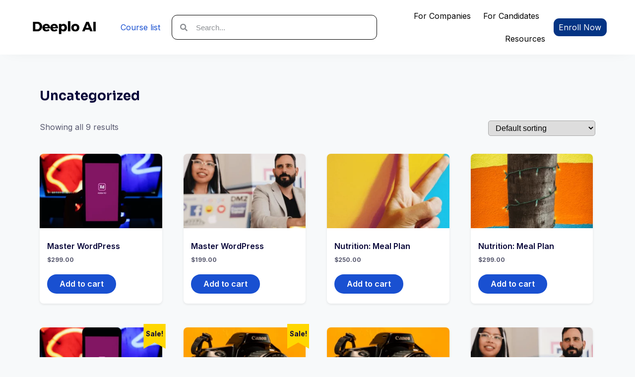

--- FILE ---
content_type: text/html; charset=UTF-8
request_url: https://deeploai.com/product-category/uncategorized/
body_size: 16809
content:
<!DOCTYPE html>
<html lang="en-US">
<head>
	<meta charset="UTF-8">
	<meta name="viewport" content="width=device-width, initial-scale=1.0, viewport-fit=cover" />		<link rel="dns-prefetch" href="//cdn.hu-manity.co" />
		<!-- Cookie Compliance -->
		<script type="text/javascript">var huOptions = {"appID":"deeploaicom-4e70022","currentLanguage":"en","blocking":false,"globalCookie":false,"isAdmin":false,"privacyConsent":true,"forms":[]};</script>
		<script type="text/javascript" src="https://cdn.hu-manity.co/hu-banner.min.js"></script><title>Uncategorized &#8211; Deeplo AI</title>
<meta name='robots' content='max-image-preview:large' />
<link rel='dns-prefetch' href='//js-eu1.hs-scripts.com' />
<link rel='dns-prefetch' href='//fonts.googleapis.com' />
<link rel="alternate" type="application/rss+xml" title="Deeplo AI &raquo; Feed" href="https://deeploai.com/feed/" />
<link rel="alternate" type="application/rss+xml" title="Deeplo AI &raquo; Comments Feed" href="https://deeploai.com/comments/feed/" />
<link rel="alternate" type="application/rss+xml" title="Deeplo AI &raquo; Uncategorized Category Feed" href="https://deeploai.com/product-category/uncategorized/feed/" />
<style id='wp-img-auto-sizes-contain-inline-css' type='text/css'>
img:is([sizes=auto i],[sizes^="auto," i]){contain-intrinsic-size:3000px 1500px}
/*# sourceURL=wp-img-auto-sizes-contain-inline-css */
</style>
<style id='wp-emoji-styles-inline-css' type='text/css'>

	img.wp-smiley, img.emoji {
		display: inline !important;
		border: none !important;
		box-shadow: none !important;
		height: 1em !important;
		width: 1em !important;
		margin: 0 0.07em !important;
		vertical-align: -0.1em !important;
		background: none !important;
		padding: 0 !important;
	}
/*# sourceURL=wp-emoji-styles-inline-css */
</style>
<link rel='stylesheet' id='wp-block-library-css' href='https://deeploai.com/wp-includes/css/dist/block-library/style.min.css?ver=6.9' type='text/css' media="print" onload="this.media='all'" />

<style id='classic-theme-styles-inline-css' type='text/css'>
/*! This file is auto-generated */
.wp-block-button__link{color:#fff;background-color:#32373c;border-radius:9999px;box-shadow:none;text-decoration:none;padding:calc(.667em + 2px) calc(1.333em + 2px);font-size:1.125em}.wp-block-file__button{background:#32373c;color:#fff;text-decoration:none}
/*# sourceURL=/wp-includes/css/classic-themes.min.css */
</style>
<link rel='stylesheet' id='tutor-prism-css-css' href='https://deeploai.com/wp-content/plugins/tutor-pro/assets/lib/codesample/prism.css?ver=2.4.0' type='text/css' media='all' />
<link rel='stylesheet' id='tutor-pro-front-css' href='https://deeploai.com/wp-content/plugins/tutor-pro/assets/css/front.css?ver=2.4.0' type='text/css' media='all' />
<link rel='stylesheet' id='tutor-icon-css' href='https://deeploai.com/wp-content/plugins/tutor/assets/css/tutor-icon.min.css?ver=2.4.0' type='text/css' media="print" onload="this.media='all'" />
<link rel='stylesheet' id='tutor-css' href='https://deeploai.com/wp-content/plugins/tutor/assets/css/tutor.min.css?ver=2.4.0' type='text/css' media='all' />
<style id='tutor-inline-css' type='text/css'>

		.tutor-google-meet-meeting.tutor-active .tutor-icon-angle-right {
			display: inline-block;
			transform: rotate(90deg);
		}
		.tutor-google-meet-meeting .tutor-icon-angle-right {
			color: #3e64de;
			font-size: 16px;
		}
/*# sourceURL=tutor-inline-css */
</style>
<link rel='stylesheet' id='tutor-frontend-css' href='https://deeploai.com/wp-content/plugins/tutor/assets/css/tutor-front.min.css?ver=2.4.0' type='text/css' media='all' />
<style id='tutor-frontend-inline-css' type='text/css'>
.mce-notification.mce-notification-error{display: none !important;}
:root{--tutor-color-primary:#503e91;--tutor-color-primary-rgb:80, 62, 145;--tutor-color-primary-hover:#d7ccff;--tutor-color-primary-hover-rgb:215, 204, 255;--tutor-body-color:#212327;--tutor-body-color-rgb:33, 35, 39;--tutor-border-color:#cdcfd5;--tutor-border-color-rgb:205, 207, 213;--tutor-color-gray:#e3e5eb;--tutor-color-gray-rgb:227, 229, 235;}
/*# sourceURL=tutor-frontend-inline-css */
</style>
<link rel='stylesheet' id='tutor-pn-registrar-css-css' href='https://deeploai.com/wp-content/plugins/tutor-pro/addons/tutor-notifications/assets/css/permission.css?ver=2.4.0' type='text/css' media='all' />
<link rel='stylesheet' id='woocommerce-layout-css' href='https://deeploai.com/wp-content/plugins/woocommerce/assets/css/woocommerce-layout.css?ver=8.2.4' type='text/css' media="print" onload="this.media='all'" />
<link rel='stylesheet' id='woocommerce-smallscreen-css' href='https://deeploai.com/wp-content/plugins/woocommerce/assets/css/woocommerce-smallscreen.css?ver=8.2.4' type='text/css' media='only screen and (max-width: 768px)' />
<link rel='stylesheet' id='woocommerce-general-css' href='https://deeploai.com/wp-content/plugins/woocommerce/assets/css/woocommerce.css?ver=8.2.4' type='text/css' media="print" onload="this.media='all'" />
<style id='woocommerce-inline-inline-css' type='text/css'>
.woocommerce form .form-row .required { visibility: visible; }
/*# sourceURL=woocommerce-inline-inline-css */
</style>
<link rel='stylesheet' id='main-css' href='https://deeploai.com/wp-content/themes/tutorstarter/assets/dist/css/style.min.css?ver=1.1.10.1699371175' type='text/css' media='all' />
<style id='main-inline-css' type='text/css'>

			:root {
				--default-color: #ffffff;
				--body-font: Inter;
				--heading-font: Sora;
				--link-color: #1950D1;
				--body-bg-color: #ffffff;
				--cart-color: #515151;
				--cart-color-trans: #ffffff;
				--cta-text-color: #ffffff;
				--cta-text-color-trans: #ffffff;
				--body-text-color: #57586E;
				--cta-font-weight: 400;
				--cta-font-transform: none;
				--cta-font-lineheight: 1.2em;
				--cta-font-lineheight-tablet: 1.2em;
				--cta-font-lineheight-mobile: 1.2em;
				--menu-link-color: #57586E;
				--menu-link-color-trans: #ffffff;
				--body-font-weight: 400;
				--h1-font-weight: 700;
				--h2-font-weight: 700;
				--h3-font-weight: 700;
				--h4-font-weight: 700;
				--h5-font-weight: 700;
				--h6-font-weight: 700;
				--h1-text-transform: none;
				--h2-text-transform: none;
				--h3-text-transform: none;
				--h4-text-transform: none;
				--h5-text-transform: none;
				--h6-text-transform: none;
				--primary-menu-bg-color: #ffffff;
				--sticky-menu-bg-color: rgba(4, 42, 132, 0.7);
				--cta-background-color: #503e91;
				--cta-background-color-trans: rgba(25, 80, 209, 1);
				--cta-border-color: #503e91;
				--cta-border-color-trans: #1950D1;
				--cta-border-width: 1px;
				--cta-border-radius: 37px;
				--cta-font-size: 16px;
				--header-font-weight: 400;
				--header-font-transform: none;
				--header-font-lineheight: 1.2em;
				--header-font-lineheight-tablet: 1.2em;
				--header-font-lineheight-mobile: 1.2em;
				--body-text-transform: none;
				--body-font-size: 16px;
				--h1-font-size: 68px;
				--h1-font-size-tablet: 48px;
				--h1-font-size-mobile: 48px;
				--h2-font-size: 48px;
				--h2-font-size-tablet: 32px;
				--h2-font-size-mobile: 32px;
				--h3-font-size: 36px;
				--h3-font-size-tablet: 28px;
				--h3-font-size-mobile: 28px;
				--h4-font-size: 26px;
				--h4-font-size-tablet: 24px;
				--h4-font-size-mobile: 24px;
				--h5-font-size: 20px;
				--h5-font-size-tablet: 18px;
				--h5-font-size-mobile: 18px;
				--h6-font-size: 18px;
				--h6-font-size-tablet: 17px;
				--h6-font-size-mobile: 17px;
				--active-menu-color: #175cff;
				--active-menu-color-trans: #ffffff;
				--cta-font-size-tablet: 13px;
				--cta-font-size-mobile: 13px;
				--header-font-size: 16px;
				--body-font-size-mobile: 13px;
				--body-font-size-tablet: 13px;
				--footer-bottom-bg-color: #1E1E2C;
				--footer-widget-bg-color: #1E1E2C;
				--header-font-size-tablet: 13px;
				--header-font-size-mobile: 13px;
				--footer-bottom-text-color: #ffffff;
				--widget-title-font-weight: 700;
				--widget-title-text-transform: none;
				--footer-widget-text-color: #ffffff;
				--body-font-lineheight: 1.7em;
				--h1-font-lineheight: 2.5em;
				--h1-font-lineheight-tablet: 2.5em;
				--h1-font-lineheight-mobile: 2.5em;
				--h2-font-lineheight: 2em;
				--h2-font-lineheight-tablet: 2em;
				--h2-font-lineheight-mobile: 2em;
				--h3-font-lineheight: 1.8em;
				--h3-font-lineheight-tablet: 1.8em;
				--h3-font-lineheight-mobile: 1.8em;
				--h4-font-lineheight: 1.7em;
				--h4-font-lineheight-tablet: 1.7em;
				--h4-font-lineheight-mobile: 1.7em;
				--h5-font-lineheight: 1.6em;
				--h5-font-lineheight-tablet: 1.6em;
				--h5-font-lineheight-mobile: 1.6em;
				--h6-font-lineheight: 1.5em;
				--h6-font-lineheight-tablet: 1.5em;
				--h6-font-lineheight-mobile: 1.5em;
				--body-font-lineheight-tablet: 1.5em;
				--body-font-lineheight-mobile: 1.5em;
				--widget-title-font-size: 18px;
				--widget-title-font-size-tablet: 16px;
				--widget-title-font-size-mobile: 16px;
				--widget-title-line-height: 1.78em;
				--widget-title-line-height-tablet: 1.78em;
				--widget-title-line-height-mobile: 1.78em;
				--widget-text-font-weight: 400;
				--widget-text-transform: none;
				--widget-text-font-size: 16px;
				--widget-text-font-size-tablet: 16px;
				--widget-text-font-size-mobile: 16px;
				--widget-text-line-height: 1.78em;
				--widget-text-line-height-tablet: 1.78em;
				--widget-text-line-height-mobile: 1.78em;
			}
        
/*# sourceURL=main-inline-css */
</style>
<link rel='stylesheet' id='chld_thm_cfg_child-css' href='https://deeploai.com/wp-content/themes/tutorstarter-child/style.css?ver=6.9' type='text/css' media='all' />
<link rel='stylesheet' id='gfonts-css' href='https://fonts.googleapis.com/css2?family=Inter%3Awght%40100%3B300%3B400%3B500%3B700%3B900&#038;display=swap&#038;ver=1.1.10.1699371175' type='text/css' media="print" onload="this.media='all'" />
<link rel='stylesheet' id='gfonts-heading-css' href='https://fonts.googleapis.com/css2?family=Sora%3Awght%40100%3B300%3B400%3B500%3B700%3B900&#038;display=swap&#038;ver=1.1.10.1699371175' type='text/css' media="print" onload="this.media='all'" />
<link rel='stylesheet' id='elementor-icons-css' href='https://deeploai.com/wp-content/plugins/elementor/assets/lib/eicons/css/elementor-icons.min.css?ver=5.25.0' type='text/css' media='all' />
<link rel='stylesheet' id='elementor-frontend-css' href='https://deeploai.com/wp-content/plugins/elementor/assets/css/frontend-lite.min.css?ver=3.18.0' type='text/css' media='all' />
<style id='elementor-frontend-inline-css' type='text/css'>
.elementor-kit-6{--e-global-color-primary:#090761;--e-global-color-secondary:#949DA6;--e-global-color-success:#DEF2D7;--e-global-color-info:#CDE9F6;--e-global-color-warning:#F7F3D7;--e-global-color-danger:#ECC8C5;--e-global-color-light:#F7F9FB;--e-global-color-dark:#2F2D51;--e-global-color-white:#ffffff;--e-global-color-black:#161C2D;--e-global-color-text:#737491;--e-global-color-textmuted:#8C98A4;--e-global-color-gray100:#F7F9FB;--e-global-color-gray200:#E7E7EC;--e-global-color-gray300:#D9E2EF;--e-global-color-gray400:#C6D3E6;--e-global-color-gray500:#C8C8D6;--e-global-color-gray600:#8C98A4;--e-global-color-gray700:#949DA6;--e-global-color-gray800:#77838F;--e-global-color-gray900:#2F2D51;--e-global-color-primary-desat:#6C8AEC;--e-global-color-blue:#196ECD;--e-global-color-purple:#B8B2FD;--e-global-color-orange:#FFC78B;--e-global-color-teal:#4A8F9F;--e-global-color-ice:#9CF6DB;--e-global-color-cyan:#9EF3F6;--e-global-color-helio:#B253F6;--e-global-color-white-ice:#F0FDF8;--e-global-color-tropaz:#2D4F93;--e-global-color-roman:#E0685C;--e-global-color-tangerine:#FF9574;--e-global-color-gigas:#4E35A3;--e-global-color-lavender:#ffebf1;--e-global-color-sienna:#E7643E;--e-global-color-coral:#FE805D;--e-global-color-catskill:#F9FBFC;--e-global-color-bossanova:#452B4F;--e-global-color-denim:#146ECF;--e-global-color-turbo:#FEB800;--e-global-color-bright-sun:#FFD438;--e-global-color-shark:#282A2E;--e-global-color-dodger:#377DFF;--e-global-color-cloud-burst:#21325B;--e-global-color-porsche:#F0B26B;--e-global-color-biscay:#183F63;--e-global-color-mongoose:#BDA588;--e-global-color-ebony:#252837;--e-global-color-alizarin:#EB1C24;--e-global-color-astronaut:#232374;--e-global-color-chestnut:#CF574B;--e-global-color-rhino:#263053;--e-global-color-portgore:#212041;--e-global-typography-primary-font-family:"Roboto";--e-global-typography-primary-font-weight:600;--e-global-typography-secondary-font-family:"Roboto Slab";--e-global-typography-secondary-font-weight:400;--e-global-typography-text-font-family:"Roboto";--e-global-typography-text-font-weight:400;--e-global-typography-accent-font-family:"Roboto";--e-global-typography-accent-font-weight:500;}.elementor-section.elementor-section-boxed > .elementor-container{max-width:1140px;}.e-con{--container-max-width:1140px;}.elementor-widget:not(:last-child){margin-block-end:20px;}.elementor-element{--widgets-spacing:20px 20px;}{}h1.entry-title{display:var(--page-title-display);}.elementor-kit-6 e-page-transition{background-color:#FFBC7D;}@media(max-width:1024px){.elementor-section.elementor-section-boxed > .elementor-container{max-width:1024px;}.e-con{--container-max-width:1024px;}}@media(max-width:767px){.elementor-section.elementor-section-boxed > .elementor-container{max-width:767px;}.e-con{--container-max-width:767px;}}
.elementor-8052 .elementor-element.elementor-element-3ba491fa{box-shadow:0px 5px 30px -17px rgba(0,0,0,0.1);z-index:10;}.elementor-8052 .elementor-element.elementor-element-47307f82 > .elementor-element-populated{padding:0px 0px 0px 0px;}.elementor-8052 .elementor-element.elementor-element-1985a3b7 > .elementor-container{max-width:1200px;}.elementor-8052 .elementor-element.elementor-element-1985a3b7:not(.elementor-motion-effects-element-type-background), .elementor-8052 .elementor-element.elementor-element-1985a3b7 > .elementor-motion-effects-container > .elementor-motion-effects-layer{background-color:#ffffff;}.elementor-8052 .elementor-element.elementor-element-1985a3b7{transition:background 0.3s, border 0.3s, border-radius 0.3s, box-shadow 0.3s;margin-top:0px;margin-bottom:0px;padding:9px 0px 9px 0px;z-index:1;}.elementor-8052 .elementor-element.elementor-element-1985a3b7 > .elementor-background-overlay{transition:background 0.3s, border-radius 0.3s, opacity 0.3s;}.elementor-bc-flex-widget .elementor-8052 .elementor-element.elementor-element-40f7cf30.elementor-column .elementor-widget-wrap{align-items:center;}.elementor-8052 .elementor-element.elementor-element-40f7cf30.elementor-column.elementor-element[data-element_type="column"] > .elementor-widget-wrap.elementor-element-populated{align-content:center;align-items:center;}.elementor-8052 .elementor-element.elementor-element-40f7cf30 > .elementor-element-populated{padding:0px 0px 0px 0px;}.elementor-8052 .elementor-element.elementor-element-565c0968{text-align:center;}.elementor-8052 .elementor-element.elementor-element-565c0968 img{width:71%;max-width:100%;}.elementor-bc-flex-widget .elementor-8052 .elementor-element.elementor-element-822e15d.elementor-column .elementor-widget-wrap{align-items:center;}.elementor-8052 .elementor-element.elementor-element-822e15d.elementor-column.elementor-element[data-element_type="column"] > .elementor-widget-wrap.elementor-element-populated{align-content:center;align-items:center;}.elementor-8052 .elementor-element.elementor-element-822e15d > .elementor-element-populated{padding:0px 0px 0px 0px;}.elementor-8052 .elementor-element.elementor-element-6f3fdfa .elementor-menu-toggle{margin:0 auto;}.elementor-bc-flex-widget .elementor-8052 .elementor-element.elementor-element-f4d7184.elementor-column .elementor-widget-wrap{align-items:center;}.elementor-8052 .elementor-element.elementor-element-f4d7184.elementor-column.elementor-element[data-element_type="column"] > .elementor-widget-wrap.elementor-element-populated{align-content:center;align-items:center;}.elementor-8052 .elementor-element.elementor-element-f4d7184 > .elementor-element-populated{padding:0px 0px 0px 0px;}.elementor-8052 .elementor-element.elementor-element-be8de5d .elementor-search-form__container{min-height:50px;}.elementor-8052 .elementor-element.elementor-element-be8de5d .elementor-search-form__submit{min-width:50px;}body:not(.rtl) .elementor-8052 .elementor-element.elementor-element-be8de5d .elementor-search-form__icon{padding-left:calc(50px / 3);}body.rtl .elementor-8052 .elementor-element.elementor-element-be8de5d .elementor-search-form__icon{padding-right:calc(50px / 3);}.elementor-8052 .elementor-element.elementor-element-be8de5d .elementor-search-form__input, .elementor-8052 .elementor-element.elementor-element-be8de5d.elementor-search-form--button-type-text .elementor-search-form__submit{padding-left:calc(50px / 3);padding-right:calc(50px / 3);}.elementor-8052 .elementor-element.elementor-element-be8de5d:not(.elementor-search-form--skin-full_screen) .elementor-search-form__container{background-color:#FFFFFF;border-color:#000000;border-width:1px 1px 1px 1px;border-radius:11px;}.elementor-8052 .elementor-element.elementor-element-be8de5d.elementor-search-form--skin-full_screen input[type="search"].elementor-search-form__input{background-color:#FFFFFF;border-color:#000000;border-width:1px 1px 1px 1px;border-radius:11px;}.elementor-8052 .elementor-element.elementor-element-be8de5d:not(.elementor-search-form--skin-full_screen) .elementor-search-form--focus .elementor-search-form__container{border-color:#080707;}.elementor-8052 .elementor-element.elementor-element-be8de5d.elementor-search-form--skin-full_screen input[type="search"].elementor-search-form__input:focus{border-color:#080707;}.elementor-bc-flex-widget .elementor-8052 .elementor-element.elementor-element-3a10f8e9.elementor-column .elementor-widget-wrap{align-items:center;}.elementor-8052 .elementor-element.elementor-element-3a10f8e9.elementor-column.elementor-element[data-element_type="column"] > .elementor-widget-wrap.elementor-element-populated{align-content:center;align-items:center;}.elementor-8052 .elementor-element.elementor-element-3a10f8e9 > .elementor-element-populated{padding:0px 0px 0px 0px;}.elementor-8052 .elementor-element.elementor-element-43293d74 .elementor-menu-toggle{margin-left:auto;background-color:#ffffff;}.elementor-8052 .elementor-element.elementor-element-43293d74 .elementor-nav-menu .elementor-item{font-family:"Inter", Sans-serif;font-size:16px;font-weight:400;text-transform:capitalize;}.elementor-8052 .elementor-element.elementor-element-43293d74 .elementor-nav-menu--main .elementor-item{color:#000000;fill:#000000;padding-left:0px;padding-right:0px;}.elementor-8052 .elementor-element.elementor-element-43293d74 .elementor-nav-menu--main .elementor-item:hover,
					.elementor-8052 .elementor-element.elementor-element-43293d74 .elementor-nav-menu--main .elementor-item.elementor-item-active,
					.elementor-8052 .elementor-element.elementor-element-43293d74 .elementor-nav-menu--main .elementor-item.highlighted,
					.elementor-8052 .elementor-element.elementor-element-43293d74 .elementor-nav-menu--main .elementor-item:focus{color:#3343B7;fill:#3343B7;}.elementor-8052 .elementor-element.elementor-element-43293d74 .e--pointer-framed .elementor-item:before{border-width:0px;}.elementor-8052 .elementor-element.elementor-element-43293d74 .e--pointer-framed.e--animation-draw .elementor-item:before{border-width:0 0 0px 0px;}.elementor-8052 .elementor-element.elementor-element-43293d74 .e--pointer-framed.e--animation-draw .elementor-item:after{border-width:0px 0px 0 0;}.elementor-8052 .elementor-element.elementor-element-43293d74 .e--pointer-framed.e--animation-corners .elementor-item:before{border-width:0px 0 0 0px;}.elementor-8052 .elementor-element.elementor-element-43293d74 .e--pointer-framed.e--animation-corners .elementor-item:after{border-width:0 0px 0px 0;}.elementor-8052 .elementor-element.elementor-element-43293d74 .e--pointer-underline .elementor-item:after,
					 .elementor-8052 .elementor-element.elementor-element-43293d74 .e--pointer-overline .elementor-item:before,
					 .elementor-8052 .elementor-element.elementor-element-43293d74 .e--pointer-double-line .elementor-item:before,
					 .elementor-8052 .elementor-element.elementor-element-43293d74 .e--pointer-double-line .elementor-item:after{height:0px;}.elementor-8052 .elementor-element.elementor-element-43293d74{--e-nav-menu-horizontal-menu-item-margin:calc( 25px / 2 );}.elementor-8052 .elementor-element.elementor-element-43293d74 .elementor-nav-menu--main:not(.elementor-nav-menu--layout-horizontal) .elementor-nav-menu > li:not(:last-child){margin-bottom:25px;}.elementor-8052 .elementor-element.elementor-element-43293d74 .elementor-nav-menu--dropdown a, .elementor-8052 .elementor-element.elementor-element-43293d74 .elementor-menu-toggle{color:#16163f;}.elementor-8052 .elementor-element.elementor-element-43293d74 .elementor-nav-menu--dropdown a:hover,
					.elementor-8052 .elementor-element.elementor-element-43293d74 .elementor-nav-menu--dropdown a.elementor-item-active,
					.elementor-8052 .elementor-element.elementor-element-43293d74 .elementor-nav-menu--dropdown a.highlighted,
					.elementor-8052 .elementor-element.elementor-element-43293d74 .elementor-menu-toggle:hover{color:#3343B7;}.elementor-8052 .elementor-element.elementor-element-43293d74 .elementor-nav-menu--dropdown a:hover,
					.elementor-8052 .elementor-element.elementor-element-43293d74 .elementor-nav-menu--dropdown a.elementor-item-active,
					.elementor-8052 .elementor-element.elementor-element-43293d74 .elementor-nav-menu--dropdown a.highlighted{background-color:rgba(0,0,0,0);}.elementor-8052 .elementor-element.elementor-element-43293d74 .elementor-nav-menu--dropdown a.elementor-item-active{color:#3343B7;background-color:rgba(0,0,0,0);}.elementor-8052 .elementor-element.elementor-element-43293d74 .elementor-nav-menu--dropdown .elementor-item, .elementor-8052 .elementor-element.elementor-element-43293d74 .elementor-nav-menu--dropdown  .elementor-sub-item{font-family:"Inter", Sans-serif;font-size:16px;font-weight:500;}.elementor-8052 .elementor-element.elementor-element-43293d74 .elementor-nav-menu--main .elementor-nav-menu--dropdown, .elementor-8052 .elementor-element.elementor-element-43293d74 .elementor-nav-menu__container.elementor-nav-menu--dropdown{box-shadow:0px 15px 20px 0px rgba(0,0,0,0.1);}.elementor-8052 .elementor-element.elementor-element-43293d74 .elementor-nav-menu--dropdown a{padding-left:25px;padding-right:25px;padding-top:5px;padding-bottom:5px;}.elementor-8052 .elementor-element.elementor-element-43293d74 .elementor-nav-menu--main > .elementor-nav-menu > li > .elementor-nav-menu--dropdown, .elementor-8052 .elementor-element.elementor-element-43293d74 .elementor-nav-menu__container.elementor-nav-menu--dropdown{margin-top:3px !important;}.elementor-8052 .elementor-element.elementor-element-43293d74 div.elementor-menu-toggle{color:#16163f;}.elementor-8052 .elementor-element.elementor-element-43293d74 div.elementor-menu-toggle svg{fill:#16163f;}.elementor-bc-flex-widget .elementor-8052 .elementor-element.elementor-element-4a4f1030.elementor-column .elementor-widget-wrap{align-items:center;}.elementor-8052 .elementor-element.elementor-element-4a4f1030.elementor-column.elementor-element[data-element_type="column"] > .elementor-widget-wrap.elementor-element-populated{align-content:center;align-items:center;}.elementor-8052 .elementor-element.elementor-element-4a4f1030 > .elementor-element-populated{padding:0px 0px 0px 0px;}.elementor-8052 .elementor-element.elementor-element-1c0cdf8a .elementor-button .elementor-align-icon-right{margin-left:1px;}.elementor-8052 .elementor-element.elementor-element-1c0cdf8a .elementor-button .elementor-align-icon-left{margin-right:1px;}.elementor-8052 .elementor-element.elementor-element-1c0cdf8a .elementor-button{font-family:"Inter", Sans-serif;font-size:16px;font-weight:400;text-transform:capitalize;fill:#FFFFFF;color:#FFFFFF;background-color:#043484;border-radius:11px 11px 11px 11px;padding:10px 10px 10px 10px;}.elementor-8052 .elementor-element.elementor-element-1c0cdf8a .elementor-button:hover, .elementor-8052 .elementor-element.elementor-element-1c0cdf8a .elementor-button:focus{color:#FFFFFF;background-color:#16163f;}.elementor-8052 .elementor-element.elementor-element-1c0cdf8a .elementor-button:hover svg, .elementor-8052 .elementor-element.elementor-element-1c0cdf8a .elementor-button:focus svg{fill:#FFFFFF;}@media(max-width:1024px){.elementor-8052 .elementor-element.elementor-element-1985a3b7{padding:20px 15px 20px 15px;}.elementor-8052 .elementor-element.elementor-element-40f7cf30 > .elementor-element-populated{padding:0px 0px 0px 0px;}.elementor-8052 .elementor-element.elementor-element-822e15d > .elementor-element-populated{padding:0px 0px 0px 0px;}.elementor-8052 .elementor-element.elementor-element-f4d7184 > .elementor-element-populated{padding:0px 0px 0px 0px;}.elementor-8052 .elementor-element.elementor-element-3a10f8e9 > .elementor-element-populated{padding:0px 0px 0px 0px;}.elementor-8052 .elementor-element.elementor-element-43293d74 .elementor-nav-menu--main > .elementor-nav-menu > li > .elementor-nav-menu--dropdown, .elementor-8052 .elementor-element.elementor-element-43293d74 .elementor-nav-menu__container.elementor-nav-menu--dropdown{margin-top:20px !important;}.elementor-8052 .elementor-element.elementor-element-4a4f1030 > .elementor-element-populated{padding:0px 0px 0px 0px;}}@media(max-width:767px){.elementor-8052 .elementor-element.elementor-element-47307f82 > .elementor-element-populated{padding:0px 0px 0px 0px;}.elementor-8052 .elementor-element.elementor-element-40f7cf30{width:50%;}.elementor-8052 .elementor-element.elementor-element-822e15d{width:50%;}.elementor-8052 .elementor-element.elementor-element-f4d7184{width:50%;}.elementor-8052 .elementor-element.elementor-element-3a10f8e9{width:50%;}.elementor-8052 .elementor-element.elementor-element-43293d74 .elementor-nav-menu--dropdown .elementor-item, .elementor-8052 .elementor-element.elementor-element-43293d74 .elementor-nav-menu--dropdown  .elementor-sub-item{font-size:16px;}.elementor-8052 .elementor-element.elementor-element-43293d74 .elementor-nav-menu--dropdown a{padding-top:24px;padding-bottom:24px;}.elementor-8052 .elementor-element.elementor-element-43293d74 .elementor-nav-menu--main > .elementor-nav-menu > li > .elementor-nav-menu--dropdown, .elementor-8052 .elementor-element.elementor-element-43293d74 .elementor-nav-menu__container.elementor-nav-menu--dropdown{margin-top:20px !important;}.elementor-8052 .elementor-element.elementor-element-4a4f1030{width:55%;}.elementor-8052 .elementor-element.elementor-element-1c0cdf8a .elementor-button{font-size:13px;padding:15px 20px 15px 20px;}}@media(min-width:768px){.elementor-8052 .elementor-element.elementor-element-40f7cf30{width:15.218%;}.elementor-8052 .elementor-element.elementor-element-822e15d{width:10.244%;}.elementor-8052 .elementor-element.elementor-element-f4d7184{width:34.536%;}.elementor-8052 .elementor-element.elementor-element-3a10f8e9{width:28.27%;}.elementor-8052 .elementor-element.elementor-element-4a4f1030{width:11.697%;}}@media(max-width:1024px) and (min-width:768px){.elementor-8052 .elementor-element.elementor-element-40f7cf30{width:50%;}.elementor-8052 .elementor-element.elementor-element-822e15d{width:50%;}.elementor-8052 .elementor-element.elementor-element-f4d7184{width:50%;}.elementor-8052 .elementor-element.elementor-element-3a10f8e9{width:15%;}.elementor-8052 .elementor-element.elementor-element-4a4f1030{width:35%;}}
/*# sourceURL=elementor-frontend-inline-css */
</style>
<link rel='stylesheet' id='swiper-css' href='https://deeploai.com/wp-content/plugins/elementor/assets/lib/swiper/css/swiper.min.css?ver=5.3.6' type='text/css' media='all' />
<link rel='stylesheet' id='elementor-pro-css' href='https://deeploai.com/wp-content/plugins/elementor-pro/assets/css/frontend-lite.min.css?ver=3.17.1' type='text/css' media='all' />
<link rel='stylesheet' id='font-awesome-5-all-css' href='https://deeploai.com/wp-content/plugins/elementor/assets/lib/font-awesome/css/all.min.css?ver=3.18.0' type='text/css' media='all' />
<link rel='stylesheet' id='font-awesome-4-shim-css' href='https://deeploai.com/wp-content/plugins/elementor/assets/lib/font-awesome/css/v4-shims.min.css?ver=3.18.0' type='text/css' media='all' />
<link rel='stylesheet' id='slick-css-css' href='https://deeploai.com/wp-content/plugins/tutor-lms-elementor-addons/assets/css/slick.min.css?ver=2.1.3' type='text/css' media='all' />
<link rel='stylesheet' id='slick-theme-css-css' href='https://deeploai.com/wp-content/plugins/tutor-lms-elementor-addons/assets/css/slick-theme.css?ver=2.1.3' type='text/css' media='all' />
<link rel='stylesheet' id='tutor-elementor-css-css' href='https://deeploai.com/wp-content/plugins/tutor-lms-elementor-addons/assets/css/tutor-elementor.min.css?ver=2.1.3' type='text/css' media='all' />
<link rel='stylesheet' id='google-fonts-1-css' href='https://fonts.googleapis.com/css?family=Roboto%3A100%2C100italic%2C200%2C200italic%2C300%2C300italic%2C400%2C400italic%2C500%2C500italic%2C600%2C600italic%2C700%2C700italic%2C800%2C800italic%2C900%2C900italic%7CRoboto+Slab%3A100%2C100italic%2C200%2C200italic%2C300%2C300italic%2C400%2C400italic%2C500%2C500italic%2C600%2C600italic%2C700%2C700italic%2C800%2C800italic%2C900%2C900italic%7CInter%3A100%2C100italic%2C200%2C200italic%2C300%2C300italic%2C400%2C400italic%2C500%2C500italic%2C600%2C600italic%2C700%2C700italic%2C800%2C800italic%2C900%2C900italic&#038;display=auto&#038;ver=6.9' type='text/css' media='all' />
<link rel='stylesheet' id='elementor-icons-shared-0-css' href='https://deeploai.com/wp-content/plugins/elementor/assets/lib/font-awesome/css/fontawesome.min.css?ver=5.15.3' type='text/css' media='all' />
<link rel='stylesheet' id='elementor-icons-fa-solid-css' href='https://deeploai.com/wp-content/plugins/elementor/assets/lib/font-awesome/css/solid.min.css?ver=5.15.3' type='text/css' media='all' />
<link rel="preconnect" href="https://fonts.gstatic.com/" crossorigin><script type="text/javascript" src="https://deeploai.com/wp-includes/js/jquery/jquery.min.js?ver=3.7.1" id="jquery-core-js"></script>
<script type="text/javascript" src="https://deeploai.com/wp-includes/js/jquery/jquery-migrate.min.js?ver=3.4.1" id="jquery-migrate-js"></script>
<script type="text/javascript" src="https://deeploai.com/wp-content/plugins/elementor/assets/lib/font-awesome/js/v4-shims.min.js?ver=3.18.0" id="font-awesome-4-shim-js"></script>
<script type="text/javascript" src="https://deeploai.com/wp-content/plugins/tutor-lms-elementor-addons/assets/js/slick.min.js?ver=2.1.3" id="etlms-slick-library-js"></script>
<script type="text/javascript" id="tutor-elementor-js-js-extra">
/* <![CDATA[ */
var tutorElementorData = {"is_sidebar_sticky":""};
//# sourceURL=tutor-elementor-js-js-extra
/* ]]> */
</script>
<script type="text/javascript" id="tutor-elementor-js-js-before">
/* <![CDATA[ */
const etlmsUtility = {"is_editor_mode":false}
//# sourceURL=tutor-elementor-js-js-before
/* ]]> */
</script>
<script type="text/javascript" src="https://deeploai.com/wp-content/plugins/tutor-lms-elementor-addons/assets/js/tutor-elementor.js?ver=2.1.3" id="tutor-elementor-js-js"></script>
<script type="text/javascript" id="wpstg-global-js-extra">
/* <![CDATA[ */
var wpstg = {"nonce":"35f143c520"};
//# sourceURL=wpstg-global-js-extra
/* ]]> */
</script>
<script type="text/javascript" src="https://deeploai.com/wp-content/plugins/wp-staging/assets/js/dist/wpstg-blank-loader.js?ver=6.9" id="wpstg-global-js"></script>
<link rel="https://api.w.org/" href="https://deeploai.com/wp-json/" /><link rel="alternate" title="JSON" type="application/json" href="https://deeploai.com/wp-json/wp/v2/product_cat/15" /><link rel="EditURI" type="application/rsd+xml" title="RSD" href="https://deeploai.com/xmlrpc.php?rsd" />
			<!-- DO NOT COPY THIS SNIPPET! Start of Page Analytics Tracking for HubSpot WordPress plugin v10.2.5-->
			<script type="text/javascript" class="hsq-set-content-id" data-content-id="listing-page">
				var _hsq = _hsq || [];
				_hsq.push(["setContentType", "listing-page"]);
			</script>
			<!-- DO NOT COPY THIS SNIPPET! End of Page Analytics Tracking for HubSpot WordPress plugin -->
				<noscript><style>.woocommerce-product-gallery{ opacity: 1 !important; }</style></noscript>
	<meta name="generator" content="Elementor 3.18.0; features: e_dom_optimization, e_optimized_assets_loading, e_optimized_css_loading, additional_custom_breakpoints, block_editor_assets_optimize, e_image_loading_optimization; settings: css_print_method-internal, google_font-enabled, font_display-auto">
<!-- Global site tag (gtag.js) - Google Analytics -->
<script async src="https://www.googletagmanager.com/gtag/js?id=UA-145749268-1"></script>
<script>
  window.dataLayer = window.dataLayer || [];
  function gtag(){dataLayer.push(arguments);}
  gtag('js', new Date());

  gtag('config', 'UA-145749268-1');
</script>

<style type="text/css">.recentcomments a{display:inline !important;padding:0 !important;margin:0 !important;}</style><link rel="icon" href="https://deeploai.com/wp-content/uploads/2022/08/cropped-Website-fav-icon-32x32.png" sizes="32x32" />
<link rel="icon" href="https://deeploai.com/wp-content/uploads/2022/08/cropped-Website-fav-icon-192x192.png" sizes="192x192" />
<link rel="apple-touch-icon" href="https://deeploai.com/wp-content/uploads/2022/08/cropped-Website-fav-icon-180x180.png" />
<meta name="msapplication-TileImage" content="https://deeploai.com/wp-content/uploads/2022/08/cropped-Website-fav-icon-270x270.png" />
		<style type="text/css" id="wp-custom-css">
			/*Logo size */
.navbar .navbar-brand img {
max-width: 137px;
margin-left: 35px;
}

/*Remove Cart icon from navbar*/
.navbar .navbar-utils .utils-cart>* {
    display: none !important;
}

[class^=“elementor-“] p {
    color: unset;
    font-size: unset;
    font-weight: unset;
    text-transform: unset;
    line-height: unset;
}

section.footer-widgets .logo-footer {
margin-left: 10px;
}
section.footer-widgets .logo-footer img {
max-width: 40%;
height: auto;
display: block;
}



/** Start Block Kit CSS: 71-3-d415519effd9e11f35d2438c58ea7ebf **/

.envato-block__preview{overflow: visible;}

/** End Block Kit CSS: 71-3-d415519effd9e11f35d2438c58ea7ebf **/

		</style>
		</head>
<body class="archive tax-product_cat term-uncategorized term-15 wp-custom-logo wp-theme-tutorstarter wp-child-theme-tutorstarter-child theme-tutorstarter cookies-not-set tutor-lms woocommerce woocommerce-page woocommerce-no-js hfeed elementor-default elementor-kit-6">
		<div data-elementor-type="header" data-elementor-id="8052" class="elementor elementor-8052 elementor-location-header" data-elementor-post-type="elementor_library">
								<section class="elementor-section elementor-top-section elementor-element elementor-element-3ba491fa elementor-section-full_width elementor-section-height-default elementor-section-height-default" data-id="3ba491fa" data-element_type="section" id="header_pop" data-settings="{&quot;sticky&quot;:&quot;top&quot;,&quot;sticky_on&quot;:[&quot;desktop&quot;,&quot;tablet&quot;,&quot;mobile&quot;],&quot;sticky_offset&quot;:0,&quot;sticky_effects_offset&quot;:0}">
						<div class="elementor-container elementor-column-gap-default">
					<div class="elementor-column elementor-col-100 elementor-top-column elementor-element elementor-element-47307f82" data-id="47307f82" data-element_type="column">
			<div class="elementor-widget-wrap elementor-element-populated">
								<section class="elementor-section elementor-inner-section elementor-element elementor-element-1985a3b7 elementor-section-boxed elementor-section-height-default elementor-section-height-default" data-id="1985a3b7" data-element_type="section" data-settings="{&quot;background_background&quot;:&quot;classic&quot;}">
						<div class="elementor-container elementor-column-gap-default">
					<div class="elementor-column elementor-col-20 elementor-inner-column elementor-element elementor-element-40f7cf30" data-id="40f7cf30" data-element_type="column">
			<div class="elementor-widget-wrap elementor-element-populated">
								<div class="elementor-element elementor-element-565c0968 elementor-widget elementor-widget-image" data-id="565c0968" data-element_type="widget" data-widget_type="image.default">
				<div class="elementor-widget-container">
			<style>/*! elementor - v3.18.0 - 04-12-2023 */
.elementor-widget-image{text-align:center}.elementor-widget-image a{display:inline-block}.elementor-widget-image a img[src$=".svg"]{width:48px}.elementor-widget-image img{vertical-align:middle;display:inline-block}</style>													<a href="https://deeploai.com">
							<img width="455" height="94" src="https://deeploai.com/wp-content/uploads/2021/10/cropped-cropped-Deeplo-AI-Logo-2-e1637064161953.png" class="attachment-2048x2048 size-2048x2048 wp-image-8025" alt="" srcset="https://deeploai.com/wp-content/uploads/2021/10/cropped-cropped-Deeplo-AI-Logo-2-e1637064161953.png 455w, https://deeploai.com/wp-content/uploads/2021/10/cropped-cropped-Deeplo-AI-Logo-2-e1637064161953-300x62.png 300w" sizes="(max-width: 455px) 100vw, 455px" />								</a>
															</div>
				</div>
					</div>
		</div>
				<div class="elementor-column elementor-col-20 elementor-inner-column elementor-element elementor-element-822e15d" data-id="822e15d" data-element_type="column">
			<div class="elementor-widget-wrap elementor-element-populated">
								<div class="elementor-element elementor-element-6f3fdfa elementor-nav-menu--dropdown-tablet elementor-nav-menu__text-align-aside elementor-nav-menu--toggle elementor-nav-menu--burger elementor-widget elementor-widget-nav-menu" data-id="6f3fdfa" data-element_type="widget" data-settings="{&quot;layout&quot;:&quot;horizontal&quot;,&quot;submenu_icon&quot;:{&quot;value&quot;:&quot;&lt;i class=\&quot;fas fa-caret-down\&quot;&gt;&lt;\/i&gt;&quot;,&quot;library&quot;:&quot;fa-solid&quot;},&quot;toggle&quot;:&quot;burger&quot;}" data-widget_type="nav-menu.default">
				<div class="elementor-widget-container">
			<link rel="stylesheet" href="https://deeploai.com/wp-content/plugins/elementor-pro/assets/css/widget-nav-menu.min.css">			<nav class="elementor-nav-menu--main elementor-nav-menu__container elementor-nav-menu--layout-horizontal e--pointer-none">
				<ul id="menu-1-6f3fdfa" class="elementor-nav-menu"><li class="menu-item menu-item-type-post_type menu-item-object-page menu-item-8200"><a href="https://deeploai.com/courses-list/" onClick="return true" class="elementor-item">Course list</a></li>
</ul>			</nav>
					<div class="elementor-menu-toggle" role="button" tabindex="0" aria-label="Menu Toggle" aria-expanded="false">
			<i aria-hidden="true" role="presentation" class="elementor-menu-toggle__icon--open eicon-menu-bar"></i><i aria-hidden="true" role="presentation" class="elementor-menu-toggle__icon--close eicon-close"></i>			<span class="elementor-screen-only">Menu</span>
		</div>
					<nav class="elementor-nav-menu--dropdown elementor-nav-menu__container" aria-hidden="true">
				<ul id="menu-2-6f3fdfa" class="elementor-nav-menu"><li class="menu-item menu-item-type-post_type menu-item-object-page menu-item-8200"><a href="https://deeploai.com/courses-list/" onClick="return true" class="elementor-item" tabindex="-1">Course list</a></li>
</ul>			</nav>
				</div>
				</div>
					</div>
		</div>
				<div class="elementor-column elementor-col-20 elementor-inner-column elementor-element elementor-element-f4d7184" data-id="f4d7184" data-element_type="column">
			<div class="elementor-widget-wrap elementor-element-populated">
								<div class="elementor-element elementor-element-be8de5d elementor-search-form--skin-minimal elementor-widget elementor-widget-search-form" data-id="be8de5d" data-element_type="widget" data-settings="{&quot;skin&quot;:&quot;minimal&quot;}" data-widget_type="search-form.default">
				<div class="elementor-widget-container">
			<link rel="stylesheet" href="https://deeploai.com/wp-content/plugins/elementor-pro/assets/css/widget-theme-elements.min.css">		<form class="elementor-search-form" action="https://deeploai.com" method="get" role="search">
									<div class="elementor-search-form__container">
				<label class="elementor-screen-only" for="elementor-search-form-be8de5d">Search</label>

									<div class="elementor-search-form__icon">
						<i aria-hidden="true" class="fas fa-search"></i>						<span class="elementor-screen-only">Search</span>
					</div>
				
				<input id="elementor-search-form-be8de5d" placeholder="Search..." class="elementor-search-form__input" type="search" name="s" value="">
				
				
							</div>
		</form>
				</div>
				</div>
					</div>
		</div>
				<div class="elementor-column elementor-col-20 elementor-inner-column elementor-element elementor-element-3a10f8e9" data-id="3a10f8e9" data-element_type="column">
			<div class="elementor-widget-wrap elementor-element-populated">
								<div class="elementor-element elementor-element-43293d74 elementor-nav-menu__align-right elementor-nav-menu--stretch elementor-nav-menu__text-align-center elementor-nav-menu--dropdown-tablet elementor-nav-menu--toggle elementor-nav-menu--burger elementor-widget elementor-widget-nav-menu" data-id="43293d74" data-element_type="widget" data-settings="{&quot;full_width&quot;:&quot;stretch&quot;,&quot;layout&quot;:&quot;horizontal&quot;,&quot;submenu_icon&quot;:{&quot;value&quot;:&quot;&lt;i class=\&quot;fas fa-caret-down\&quot;&gt;&lt;\/i&gt;&quot;,&quot;library&quot;:&quot;fa-solid&quot;},&quot;toggle&quot;:&quot;burger&quot;}" data-widget_type="nav-menu.default">
				<div class="elementor-widget-container">
						<nav class="elementor-nav-menu--main elementor-nav-menu__container elementor-nav-menu--layout-horizontal e--pointer-underline e--animation-fade">
				<ul id="menu-1-43293d74" class="elementor-nav-menu"><li class="menu-item menu-item-type-post_type menu-item-object-page menu-item-8188"><a href="https://deeploai.com/for-enterprise/" onClick="return true" class="elementor-item">For Companies</a></li>
<li class="menu-item menu-item-type-post_type menu-item-object-page menu-item-8187"><a href="https://deeploai.com/for-candidates/" onClick="return true" class="elementor-item">For Candidates</a></li>
<li class="menu-item menu-item-type-post_type menu-item-object-page menu-item-9956"><a href="https://deeploai.com/blog-2/" onClick="return true" class="elementor-item">Resources</a></li>
</ul>			</nav>
					<div class="elementor-menu-toggle" role="button" tabindex="0" aria-label="Menu Toggle" aria-expanded="false">
			<i aria-hidden="true" role="presentation" class="elementor-menu-toggle__icon--open eicon-menu-bar"></i><i aria-hidden="true" role="presentation" class="elementor-menu-toggle__icon--close eicon-close"></i>			<span class="elementor-screen-only">Menu</span>
		</div>
					<nav class="elementor-nav-menu--dropdown elementor-nav-menu__container" aria-hidden="true">
				<ul id="menu-2-43293d74" class="elementor-nav-menu"><li class="menu-item menu-item-type-post_type menu-item-object-page menu-item-8188"><a href="https://deeploai.com/for-enterprise/" onClick="return true" class="elementor-item" tabindex="-1">For Companies</a></li>
<li class="menu-item menu-item-type-post_type menu-item-object-page menu-item-8187"><a href="https://deeploai.com/for-candidates/" onClick="return true" class="elementor-item" tabindex="-1">For Candidates</a></li>
<li class="menu-item menu-item-type-post_type menu-item-object-page menu-item-9956"><a href="https://deeploai.com/blog-2/" onClick="return true" class="elementor-item" tabindex="-1">Resources</a></li>
</ul>			</nav>
				</div>
				</div>
					</div>
		</div>
				<div class="elementor-column elementor-col-20 elementor-inner-column elementor-element elementor-element-4a4f1030" data-id="4a4f1030" data-element_type="column">
			<div class="elementor-widget-wrap elementor-element-populated">
								<div class="elementor-element elementor-element-1c0cdf8a elementor-align-center elementor-hidden-phone elementor-widget elementor-widget-button" data-id="1c0cdf8a" data-element_type="widget" data-widget_type="button.default">
				<div class="elementor-widget-container">
					<div class="elementor-button-wrapper">
			<a class="elementor-button elementor-button-link elementor-size-md" href="#elementor-action%3Aaction%3Dpopup%3Aopen%26settings%3DeyJpZCI6IjM2IiwidG9nZ2xlIjpmYWxzZX0%3D">
						<span class="elementor-button-content-wrapper">
						<span class="elementor-button-icon elementor-align-icon-right">
							</span>
						<span class="elementor-button-text">Enroll Now</span>
		</span>
					</a>
		</div>
				</div>
				</div>
					</div>
		</div>
							</div>
		</section>
					</div>
		</div>
							</div>
		</section>
						</div>
		
<div class="container">
	<div class="row">
		<div class="col-xl-12 col-lg-12 col-sm-12">
			<div id="primary" class="content-area">
				<main id="main" class="site-main" role="main">
					<div class="tutorstarter-woocommerce">
						
			
				<h1 class="page-title">Uncategorized</h1>

			
			
			
				<div class="woocommerce-notices-wrapper"></div><p class="woocommerce-result-count">
	Showing all 9 results</p>
<form class="woocommerce-ordering" method="get">
	<select name="orderby" class="orderby" aria-label="Shop order">
					<option value="menu_order"  selected='selected'>Default sorting</option>
					<option value="popularity" >Sort by popularity</option>
					<option value="rating" >Sort by average rating</option>
					<option value="date" >Sort by latest</option>
					<option value="price" >Sort by price: low to high</option>
					<option value="price-desc" >Sort by price: high to low</option>
			</select>
	<input type="hidden" name="paged" value="1" />
	</form>

				<ul class="products columns-4">

																					<li class="product type-product post-771 status-publish first instock product_cat-uncategorized has-post-thumbnail virtual purchasable product-type-simple">
	<a href="https://deeploai.com/product/master-wordpress/" class="woocommerce-LoopProduct-link woocommerce-loop-product__link"><img fetchpriority="high" width="300" height="300" src="https://deeploai.com/wp-content/uploads/2021/04/tstarter-product-1-300x300.png" class="attachment-woocommerce_thumbnail size-woocommerce_thumbnail" alt="" decoding="async" srcset="https://deeploai.com/wp-content/uploads/2021/04/tstarter-product-1-300x300.png 300w, https://deeploai.com/wp-content/uploads/2021/04/tstarter-product-1-150x150.png 150w, https://deeploai.com/wp-content/uploads/2021/04/tstarter-product-1-100x100.png 100w" sizes="(max-width: 300px) 100vw, 300px" /><h2 class="woocommerce-loop-product__title">Master WordPress</h2>
	<span class="price"><span class="woocommerce-Price-amount amount"><bdi><span class="woocommerce-Price-currencySymbol">&#36;</span>299.00</bdi></span></span>
</a><a href="?add-to-cart=771" data-quantity="1" class="button product_type_simple add_to_cart_button ajax_add_to_cart" data-product_id="771" data-product_sku="" aria-label="Add &ldquo;Master WordPress&rdquo; to your cart" aria-describedby="" rel="nofollow">Add to cart</a></li>
																	<li class="product type-product post-7397 status-publish instock product_cat-uncategorized has-post-thumbnail virtual purchasable product-type-simple">
	<a href="https://deeploai.com/product/master-wordpress-2/" class="woocommerce-LoopProduct-link woocommerce-loop-product__link"><img width="300" height="300" src="https://deeploai.com/wp-content/uploads/2021/04/tstarter-product-2-1-300x300.png" class="attachment-woocommerce_thumbnail size-woocommerce_thumbnail" alt="" decoding="async" srcset="https://deeploai.com/wp-content/uploads/2021/04/tstarter-product-2-1-300x300.png 300w, https://deeploai.com/wp-content/uploads/2021/04/tstarter-product-2-1-150x150.png 150w, https://deeploai.com/wp-content/uploads/2021/04/tstarter-product-2-1-100x100.png 100w" sizes="(max-width: 300px) 100vw, 300px" /><h2 class="woocommerce-loop-product__title">Master WordPress</h2>
	<span class="price"><span class="woocommerce-Price-amount amount"><bdi><span class="woocommerce-Price-currencySymbol">&#36;</span>199.00</bdi></span></span>
</a><a href="?add-to-cart=7397" data-quantity="1" class="button product_type_simple add_to_cart_button ajax_add_to_cart" data-product_id="7397" data-product_sku="" aria-label="Add &ldquo;Master WordPress&rdquo; to your cart" aria-describedby="" rel="nofollow">Add to cart</a></li>
																	<li class="product type-product post-769 status-publish instock product_cat-uncategorized has-post-thumbnail virtual purchasable product-type-simple">
	<a href="https://deeploai.com/product/nutrition-meal-plan/" class="woocommerce-LoopProduct-link woocommerce-loop-product__link"><img loading="lazy" width="300" height="300" src="https://deeploai.com/wp-content/uploads/2021/04/tstarter-product-4-300x300.png" class="attachment-woocommerce_thumbnail size-woocommerce_thumbnail" alt="" decoding="async" srcset="https://deeploai.com/wp-content/uploads/2021/04/tstarter-product-4-300x300.png 300w, https://deeploai.com/wp-content/uploads/2021/04/tstarter-product-4-150x150.png 150w, https://deeploai.com/wp-content/uploads/2021/04/tstarter-product-4-100x100.png 100w" sizes="(max-width: 300px) 100vw, 300px" /><h2 class="woocommerce-loop-product__title">Nutrition: Meal Plan</h2>
	<span class="price"><span class="woocommerce-Price-amount amount"><bdi><span class="woocommerce-Price-currencySymbol">&#36;</span>250.00</bdi></span></span>
</a><a href="?add-to-cart=769" data-quantity="1" class="button product_type_simple add_to_cart_button ajax_add_to_cart" data-product_id="769" data-product_sku="" aria-label="Add &ldquo;Nutrition: Meal Plan&rdquo; to your cart" aria-describedby="" rel="nofollow">Add to cart</a></li>
																	<li class="product type-product post-7399 status-publish last instock product_cat-uncategorized has-post-thumbnail virtual purchasable product-type-simple">
	<a href="https://deeploai.com/product/nutrition-meal-plan-2/" class="woocommerce-LoopProduct-link woocommerce-loop-product__link"><img loading="lazy" width="300" height="300" src="https://deeploai.com/wp-content/uploads/2021/04/tstarter-product-3-1-300x300.png" class="attachment-woocommerce_thumbnail size-woocommerce_thumbnail" alt="" decoding="async" srcset="https://deeploai.com/wp-content/uploads/2021/04/tstarter-product-3-1-300x300.png 300w, https://deeploai.com/wp-content/uploads/2021/04/tstarter-product-3-1-150x150.png 150w, https://deeploai.com/wp-content/uploads/2021/04/tstarter-product-3-1-100x100.png 100w" sizes="(max-width: 300px) 100vw, 300px" /><h2 class="woocommerce-loop-product__title">Nutrition: Meal Plan</h2>
	<span class="price"><span class="woocommerce-Price-amount amount"><bdi><span class="woocommerce-Price-currencySymbol">&#36;</span>299.00</bdi></span></span>
</a><a href="?add-to-cart=7399" data-quantity="1" class="button product_type_simple add_to_cart_button ajax_add_to_cart" data-product_id="7399" data-product_sku="" aria-label="Add &ldquo;Nutrition: Meal Plan&rdquo; to your cart" aria-describedby="" rel="nofollow">Add to cart</a></li>
																	<li class="product type-product post-7400 status-publish first instock product_cat-uncategorized has-post-thumbnail sale virtual purchasable product-type-simple">
	<a href="https://deeploai.com/product/perfect-diet-2/" class="woocommerce-LoopProduct-link woocommerce-loop-product__link">
	<span class="onsale">Sale!</span>
	<img loading="lazy" width="300" height="300" src="https://deeploai.com/wp-content/uploads/2021/04/tstarter-product-1-1-300x300.png" class="attachment-woocommerce_thumbnail size-woocommerce_thumbnail" alt="" decoding="async" srcset="https://deeploai.com/wp-content/uploads/2021/04/tstarter-product-1-1-300x300.png 300w, https://deeploai.com/wp-content/uploads/2021/04/tstarter-product-1-1-150x150.png 150w, https://deeploai.com/wp-content/uploads/2021/04/tstarter-product-1-1-100x100.png 100w" sizes="(max-width: 300px) 100vw, 300px" /><h2 class="woocommerce-loop-product__title">Perfect diet</h2>
	<span class="price"><del aria-hidden="true"><span class="woocommerce-Price-amount amount"><bdi><span class="woocommerce-Price-currencySymbol">&#36;</span>299.00</bdi></span></del> <ins><span class="woocommerce-Price-amount amount"><bdi><span class="woocommerce-Price-currencySymbol">&#36;</span>199.00</bdi></span></ins></span>
</a><a href="?add-to-cart=7400" data-quantity="1" class="button product_type_simple add_to_cart_button ajax_add_to_cart" data-product_id="7400" data-product_sku="" aria-label="Add &ldquo;Perfect diet&rdquo; to your cart" aria-describedby="" rel="nofollow">Add to cart</a></li>
																	<li class="product type-product post-772 status-publish instock product_cat-uncategorized has-post-thumbnail sale virtual purchasable product-type-simple">
	<a href="https://deeploai.com/product/photoshop-for-illustrators/" class="woocommerce-LoopProduct-link woocommerce-loop-product__link">
	<span class="onsale">Sale!</span>
	<img loading="lazy" width="300" height="300" src="https://deeploai.com/wp-content/uploads/2021/04/tstarter-product-5-300x300.png" class="attachment-woocommerce_thumbnail size-woocommerce_thumbnail" alt="" decoding="async" srcset="https://deeploai.com/wp-content/uploads/2021/04/tstarter-product-5-300x300.png 300w, https://deeploai.com/wp-content/uploads/2021/04/tstarter-product-5-150x150.png 150w, https://deeploai.com/wp-content/uploads/2021/04/tstarter-product-5-100x100.png 100w" sizes="(max-width: 300px) 100vw, 300px" /><h2 class="woocommerce-loop-product__title">Photoshop for Illustrators</h2>
	<span class="price"><del aria-hidden="true"><span class="woocommerce-Price-amount amount"><bdi><span class="woocommerce-Price-currencySymbol">&#36;</span>299.00</bdi></span></del> <ins><span class="woocommerce-Price-amount amount"><bdi><span class="woocommerce-Price-currencySymbol">&#36;</span>199.00</bdi></span></ins></span>
</a><a href="?add-to-cart=772" data-quantity="1" class="button product_type_simple add_to_cart_button ajax_add_to_cart" data-product_id="772" data-product_sku="" aria-label="Add &ldquo;Photoshop for Illustrators&rdquo; to your cart" aria-describedby="" rel="nofollow">Add to cart</a></li>
																	<li class="product type-product post-7391 status-publish instock product_cat-uncategorized has-post-thumbnail virtual purchasable product-type-simple">
	<a href="https://deeploai.com/product/photoshop-for-illustrators-2/" class="woocommerce-LoopProduct-link woocommerce-loop-product__link"><img loading="lazy" width="300" height="300" src="https://deeploai.com/wp-content/uploads/2021/04/tstarter-product-5-1-300x300.png" class="attachment-woocommerce_thumbnail size-woocommerce_thumbnail" alt="" decoding="async" srcset="https://deeploai.com/wp-content/uploads/2021/04/tstarter-product-5-1-300x300.png 300w, https://deeploai.com/wp-content/uploads/2021/04/tstarter-product-5-1-150x150.png 150w, https://deeploai.com/wp-content/uploads/2021/04/tstarter-product-5-1-100x100.png 100w" sizes="(max-width: 300px) 100vw, 300px" /><h2 class="woocommerce-loop-product__title">Photoshop for Illustrators</h2>
	<span class="price"><span class="woocommerce-Price-amount amount"><bdi><span class="woocommerce-Price-currencySymbol">&#36;</span>299.00</bdi></span></span>
</a><a href="?add-to-cart=7391" data-quantity="1" class="button product_type_simple add_to_cart_button ajax_add_to_cart" data-product_id="7391" data-product_sku="" aria-label="Add &ldquo;Photoshop for Illustrators&rdquo; to your cart" aria-describedby="" rel="nofollow">Add to cart</a></li>
																	<li class="product type-product post-770 status-publish last instock product_cat-uncategorized has-post-thumbnail downloadable virtual purchasable product-type-simple">
	<a href="https://deeploai.com/product/php-beginners/" class="woocommerce-LoopProduct-link woocommerce-loop-product__link"><img loading="lazy" width="300" height="300" src="https://deeploai.com/wp-content/uploads/2021/04/tstarter-product-2-300x300.png" class="attachment-woocommerce_thumbnail size-woocommerce_thumbnail" alt="" decoding="async" srcset="https://deeploai.com/wp-content/uploads/2021/04/tstarter-product-2-300x300.png 300w, https://deeploai.com/wp-content/uploads/2021/04/tstarter-product-2-150x150.png 150w, https://deeploai.com/wp-content/uploads/2021/04/tstarter-product-2-100x100.png 100w" sizes="(max-width: 300px) 100vw, 300px" /><h2 class="woocommerce-loop-product__title">PHP Beginners</h2>
	<span class="price"><span class="woocommerce-Price-amount amount"><bdi><span class="woocommerce-Price-currencySymbol">&#36;</span>299.00</bdi></span></span>
</a><a href="?add-to-cart=770" data-quantity="1" class="button product_type_simple add_to_cart_button ajax_add_to_cart" data-product_id="770" data-product_sku="" aria-label="Add &ldquo;PHP Beginners&rdquo; to your cart" aria-describedby="" rel="nofollow">Add to cart</a></li>
																	<li class="product type-product post-7398 status-publish first instock product_cat-uncategorized has-post-thumbnail virtual purchasable product-type-simple">
	<a href="https://deeploai.com/product/php-beginners-2/" class="woocommerce-LoopProduct-link woocommerce-loop-product__link"><img loading="lazy" width="300" height="300" src="https://deeploai.com/wp-content/uploads/2021/04/tstarter-product-4-1-300x300.png" class="attachment-woocommerce_thumbnail size-woocommerce_thumbnail" alt="" decoding="async" srcset="https://deeploai.com/wp-content/uploads/2021/04/tstarter-product-4-1-300x300.png 300w, https://deeploai.com/wp-content/uploads/2021/04/tstarter-product-4-1-150x150.png 150w, https://deeploai.com/wp-content/uploads/2021/04/tstarter-product-4-1-100x100.png 100w" sizes="(max-width: 300px) 100vw, 300px" /><h2 class="woocommerce-loop-product__title">PHP Beginners</h2>
	<span class="price"><span class="woocommerce-Price-amount amount"><bdi><span class="woocommerce-Price-currencySymbol">&#36;</span>250.00</bdi></span></span>
</a><a href="?add-to-cart=7398" data-quantity="1" class="button product_type_simple add_to_cart_button ajax_add_to_cart" data-product_id="7398" data-product_sku="" aria-label="Add &ldquo;PHP Beginners&rdquo; to your cart" aria-describedby="" rel="nofollow">Add to cart</a></li>
									
				</ul>

				
									</div>
				</main><!-- #main -->
			</div><!-- #primary -->
		</div><!-- .col- -->
	</div><!-- .row -->
</div><!-- .container -->


			<script>
				function tutor_prevent_copy(event) {
					const nodeName = event.target?.nodeName
					if (! ['INPUT', 'TEXTAREA'].includes(nodeName) ) {
						event.preventDefault();
					}
				}

				document.addEventListener('contextmenu', tutor_prevent_copy );
				document.addEventListener('copy', tutor_prevent_copy );
			</script>
			<script type="speculationrules">
{"prefetch":[{"source":"document","where":{"and":[{"href_matches":"/*"},{"not":{"href_matches":["/wp-*.php","/wp-admin/*","/wp-content/uploads/*","/wp-content/*","/wp-content/plugins/*","/wp-content/themes/tutorstarter-child/*","/wp-content/themes/tutorstarter/*","/*\\?(.+)"]}},{"not":{"selector_matches":"a[rel~=\"nofollow\"]"}},{"not":{"selector_matches":".no-prefetch, .no-prefetch a"}}]},"eagerness":"conservative"}]}
</script>
	<script type="text/javascript">
		(function () {
			var c = document.body.className;
			c = c.replace(/woocommerce-no-js/, 'woocommerce-js');
			document.body.className = c;
		})();
	</script>
	<script type="text/javascript">!function(t,e){"use strict";function n(){if(!a){a=!0;for(var t=0;t<d.length;t++)d[t].fn.call(window,d[t].ctx);d=[]}}function o(){"complete"===document.readyState&&n()}t=t||"docReady",e=e||window;var d=[],a=!1,c=!1;e[t]=function(t,e){return a?void setTimeout(function(){t(e)},1):(d.push({fn:t,ctx:e}),void("complete"===document.readyState||!document.attachEvent&&"interactive"===document.readyState?setTimeout(n,1):c||(document.addEventListener?(document.addEventListener("DOMContentLoaded",n,!1),window.addEventListener("load",n,!1)):(document.attachEvent("onreadystatechange",o),window.attachEvent("onload",n)),c=!0)))}}("wpBruiserDocReady",window);
			(function(){var wpbrLoader = (function(){var g=document,b=g.createElement('script'),c=g.scripts[0];b.async=1;b.src='https://deeploai.com/?gdbc-client=3.1.43-'+(new Date()).getTime();c.parentNode.insertBefore(b,c);});wpBruiserDocReady(wpbrLoader);window.onunload=function(){};window.addEventListener('pageshow',function(event){if(event.persisted){(typeof window.WPBruiserClient==='undefined')?wpbrLoader():window.WPBruiserClient.requestTokens();}},false);})();
</script>	<script>
		/(trident|msie)/i.test(navigator.userAgent)&&document.getElementById&&window.addEventListener&&window.addEventListener("hashchange",function(){var t,e=location.hash.substring(1);/^[A-z0-9_-]+$/.test(e)&&(t=document.getElementById(e))&&(/^(?:a|select|input|button|textarea)$/i.test(t.tagName)||(t.tabIndex=-1),t.focus())},!1);
	</script>
	<script type="text/javascript" id="leadin-script-loader-js-js-extra">
/* <![CDATA[ */
var leadin_wordpress = {"userRole":"visitor","pageType":"archive","leadinPluginVersion":"10.2.5"};
//# sourceURL=leadin-script-loader-js-js-extra
/* ]]> */
</script>
<script type="text/javascript" src="https://js-eu1.hs-scripts.com/25977683.js?integration=WordPress&amp;ver=10.2.5" id="leadin-script-loader-js-js"></script>
<script type="text/javascript" src="https://deeploai.com/wp-content/plugins/tutor-pro/assets/lib/prism/prism.min.js?ver=2.4.0" id="tutor-prism-js-js"></script>
<script type="text/javascript" src="https://deeploai.com/wp-content/plugins/tutor-pro/assets/lib/prism/script.js?ver=2.4.0" id="tutor-prism-script-js"></script>
<script type="text/javascript" src="https://deeploai.com/wp-includes/js/dist/hooks.min.js?ver=dd5603f07f9220ed27f1" id="wp-hooks-js"></script>
<script type="text/javascript" src="https://deeploai.com/wp-includes/js/dist/i18n.min.js?ver=c26c3dc7bed366793375" id="wp-i18n-js"></script>
<script type="text/javascript" id="wp-i18n-js-after">
/* <![CDATA[ */
wp.i18n.setLocaleData( { 'text direction\u0004ltr': [ 'ltr' ] } );
//# sourceURL=wp-i18n-js-after
/* ]]> */
</script>
<script type="text/javascript" id="tutor-pro-front-js-extra">
/* <![CDATA[ */
var _tutor_pro_trans = {"no_data_found_in_this_section":"No data found in this section","search_":"Search...","calendar":"Calendar"};
//# sourceURL=tutor-pro-front-js-extra
/* ]]> */
</script>
<script type="text/javascript" src="https://deeploai.com/wp-content/plugins/tutor-pro/assets/js/front.js?ver=2.4.0" id="tutor-pro-front-js"></script>
<script type="text/javascript" id="tutor-script-js-extra">
/* <![CDATA[ */
var _tutorobject = {"ajaxurl":"https://deeploai.com/wp-admin/admin-ajax.php","home_url":"https://deeploai.com","site_title":"Deeplo AI","base_path":"/","tutor_url":"https://deeploai.com/wp-content/plugins/tutor/","tutor_pro_url":"https://deeploai.com/wp-content/plugins/tutor-pro/","nonce_key":"_tutor_nonce","_tutor_nonce":"18588cf9db","loading_icon_url":"https://deeploai.com/wp-admin/images/wpspin_light.gif","placeholder_img_src":"https://deeploai.com/wp-content/plugins/tutor/assets/images/placeholder.svg","enable_lesson_classic_editor":"","tutor_frontend_dashboard_url":"https://deeploai.com/dashboard/","wp_date_format":"MMMM d, yyyy","is_admin":"","is_admin_bar_showing":"","addons_data":[{"name":"Simulation Bundle","description":"Group multiple Simulations to sell together.","url":"https://deeploai.com/wp-content/plugins/tutor/assets/addons/course-bundle/thumbnail.svg"},{"name":"Social Login","description":"Let users register & login through social network like Facebook, Google, etc.","url":"https://deeploai.com/wp-content/plugins/tutor/assets/addons/social-login/thumbnail.svg"},{"name":"Content Drip","description":"Unlock lessons by schedule or when the student meets specific condition.","url":"https://deeploai.com/wp-content/plugins/tutor/assets/addons/content-drip/thumbnail.png"},{"name":"Tutor Multi Employers","description":"Start a course with multiple instructors by Tutor Multi Instructors","url":"https://deeploai.com/wp-content/plugins/tutor/assets/addons/tutor-multi-instructors/thumbnail.png"},{"name":"Tutor Assignments","description":"Tutor assignments is a great way to assign tasks to students.","url":"https://deeploai.com/wp-content/plugins/tutor/assets/addons/tutor-assignments/thumbnail.png"},{"name":"Tutor Simulation Preview","description":"Unlock some lessons for students before enrollment.","url":"https://deeploai.com/wp-content/plugins/tutor/assets/addons/tutor-course-preview/thumbnail.png"},{"name":"Tutor Simulation Attachments","description":"Add unlimited attachments/ private files to any Tutor course","url":"https://deeploai.com/wp-content/plugins/tutor/assets/addons/tutor-course-attachments/thumbnail.png"},{"name":"Tutor Google Meet Integration","description":"Connect Tutor LMS with Google Meet to host live online classes. Candidates can attend live classes right from the Task page.","url":"https://deeploai.com/wp-content/plugins/tutor/assets/addons/google-meet/thumbnail.png"},{"name":"Tutor Report","description":"Check your course performance through Tutor Report stats.","url":"https://deeploai.com/wp-content/plugins/tutor/assets/addons/tutor-report/thumbnail.png"},{"name":"Tutor E-Mail","description":"Send email on various tutor events","url":"https://deeploai.com/wp-content/plugins/tutor/assets/addons/tutor-email/thumbnail.png"},{"name":"Calendar","description":"Allow students to see everything in a calendar view in the front dashboard.","url":"https://deeploai.com/wp-content/plugins/tutor/assets/addons/calendar/thumbnail.png"},{"name":"Notifications","description":"Get On Site and Push Notifications on specified tutor events.","url":"https://deeploai.com/wp-content/plugins/tutor/assets/addons/tutor-notifications/thumbnail.png"},{"name":"Google Classroom Integration","description":"Helps connect Google Classrooms with Tutor LMS Simulations, allowing you to use features like Classroom streams and files directly from the Tutor LMS Simulation.","url":"https://deeploai.com/wp-content/plugins/tutor/assets/addons/google-classroom/thumbnail.png"},{"name":"Tutor Zoom Integration","description":"Connect Tutor LMS with Zoom to host live online classes. Candidates can attend live classes right from the Task page.","url":"https://deeploai.com/wp-content/plugins/tutor/assets/addons/tutor-zoom/thumbnail.png"},{"name":"Quiz Export/Import","description":"Save time by exporting/importing quiz data with easy options.","url":"https://deeploai.com/wp-content/plugins/tutor/assets/addons/quiz-import-export/thumbnail.png"},{"name":"Enrollment","description":"Take advanced control on enrollment. Enroll the student manually.","url":"https://deeploai.com/wp-content/plugins/tutor/assets/addons/enrollments/thumbnail.png"},{"name":"Tutor Certificate","description":"Students will be able to download a certificate after course completion.","url":"https://deeploai.com/wp-content/plugins/tutor/assets/addons/tutor-certificate/thumbnail.png"},{"name":"Gradebook","description":"Shows student progress from assignment and quiz","url":"https://deeploai.com/wp-content/plugins/tutor/assets/addons/gradebook/thumbnail.png"},{"name":"Tutor Prerequisites","description":"Specific course you must complete before you can enroll new course by Tutor Prerequisites","url":"https://deeploai.com/wp-content/plugins/tutor/assets/addons/tutor-prerequisites/thumbnail.png"},{"name":"BuddyPress","description":"Discuss about course and share your knowledge with your friends through BuddyPress","url":"https://deeploai.com/wp-content/plugins/tutor/assets/addons/buddypress/thumbnail.png"},{"name":"WooCommerce Subscriptions","description":"Capture Residual Revenue with Recurring Payments.","url":"https://deeploai.com/wp-content/plugins/tutor/assets/addons/wc-subscriptions/thumbnail.png"},{"name":"Paid Memberships Pro","description":"Maximize revenue by selling membership access to all of your courses.","url":"https://deeploai.com/wp-content/plugins/tutor/assets/addons/pmpro/thumbnail.png"},{"name":"Restrict Content Pro","description":"Unlock Course depending on Restrict Content Pro Plugin Permission.","url":"https://deeploai.com/wp-content/plugins/tutor/assets/addons/restrict-content-pro/thumbnail.png"},{"name":"Weglot","description":"Translate & manage multilingual Simulations for global reach with full edit control.","url":"https://deeploai.com/wp-content/plugins/tutor/assets/addons/tutor-weglot/thumbnail.png"},{"name":"WPML Multilingual CMS","description":"Create multilingual Simulations, Tasks, dashboard and more for a global audience.","url":"https://deeploai.com/wp-content/plugins/tutor/assets/addons/tutor-wpml/thumbnail.png"}],"current_user":{"data":{},"ID":0,"caps":[],"cap_key":null,"roles":[],"allcaps":[],"filter":null},"content_change_event":"tutor_content_changed_event","is_tutor_course_edit":"","assignment_max_file_allowed":"0","current_page":"","quiz_answer_display_time":"2000","is_ssl":"1","course_list_page_url":"https://deeploai.com/wp-admin/admin.php?page=tutor","course_post_type":"courses"};
//# sourceURL=tutor-script-js-extra
/* ]]> */
</script>
<script type="text/javascript" src="https://deeploai.com/wp-content/plugins/tutor/assets/js/tutor.min.js?ver=2.4.0" id="tutor-script-js"></script>
<script type="text/javascript" id="quicktags-js-extra">
/* <![CDATA[ */
var quicktagsL10n = {"closeAllOpenTags":"Close all open tags","closeTags":"close tags","enterURL":"Enter the URL","enterImageURL":"Enter the URL of the image","enterImageDescription":"Enter a description of the image","textdirection":"text direction","toggleTextdirection":"Toggle Editor Text Direction","dfw":"Distraction-free writing mode","strong":"Bold","strongClose":"Close bold tag","em":"Italic","emClose":"Close italic tag","link":"Insert link","blockquote":"Blockquote","blockquoteClose":"Close blockquote tag","del":"Deleted text (strikethrough)","delClose":"Close deleted text tag","ins":"Inserted text","insClose":"Close inserted text tag","image":"Insert image","ul":"Bulleted list","ulClose":"Close bulleted list tag","ol":"Numbered list","olClose":"Close numbered list tag","li":"List item","liClose":"Close list item tag","code":"Code","codeClose":"Close code tag","more":"Insert Read More tag"};
//# sourceURL=quicktags-js-extra
/* ]]> */
</script>
<script type="text/javascript" src="https://deeploai.com/wp-includes/js/quicktags.min.js?ver=6.9" id="quicktags-js"></script>
<script type="text/javascript" src="https://deeploai.com/wp-includes/js/jquery/ui/core.min.js?ver=1.13.3" id="jquery-ui-core-js"></script>
<script type="text/javascript" src="https://deeploai.com/wp-includes/js/jquery/ui/mouse.min.js?ver=1.13.3" id="jquery-ui-mouse-js"></script>
<script type="text/javascript" src="https://deeploai.com/wp-includes/js/jquery/ui/sortable.min.js?ver=1.13.3" id="jquery-ui-sortable-js"></script>
<script type="text/javascript" src="https://deeploai.com/wp-includes/js/jquery/jquery.ui.touch-punch.js?ver=0.2.2" id="jquery-touch-punch-js"></script>
<script type="text/javascript" src="https://deeploai.com/wp-content/plugins/tutor/assets/packages/SocialShare/SocialShare.min.js?ver=2.4.0" id="tutor-social-share-js"></script>
<script type="text/javascript" id="tutor-frontend-js-extra">
/* <![CDATA[ */
var _tutorobject = {"ajaxurl":"https://deeploai.com/wp-admin/admin-ajax.php","home_url":"https://deeploai.com","site_title":"Deeplo AI","base_path":"/","tutor_url":"https://deeploai.com/wp-content/plugins/tutor/","tutor_pro_url":"https://deeploai.com/wp-content/plugins/tutor-pro/","nonce_key":"_tutor_nonce","_tutor_nonce":"18588cf9db","loading_icon_url":"https://deeploai.com/wp-admin/images/wpspin_light.gif","placeholder_img_src":"https://deeploai.com/wp-content/plugins/tutor/assets/images/placeholder.svg","enable_lesson_classic_editor":"","tutor_frontend_dashboard_url":"https://deeploai.com/dashboard/","wp_date_format":"MMMM d, yyyy","is_admin":"","is_admin_bar_showing":"","addons_data":[{"name":"Simulation Bundle","description":"Group multiple Simulations to sell together.","url":"https://deeploai.com/wp-content/plugins/tutor/assets/addons/course-bundle/thumbnail.svg"},{"name":"Social Login","description":"Let users register & login through social network like Facebook, Google, etc.","url":"https://deeploai.com/wp-content/plugins/tutor/assets/addons/social-login/thumbnail.svg"},{"name":"Content Drip","description":"Unlock lessons by schedule or when the student meets specific condition.","url":"https://deeploai.com/wp-content/plugins/tutor/assets/addons/content-drip/thumbnail.png"},{"name":"Tutor Multi Employers","description":"Start a course with multiple instructors by Tutor Multi Instructors","url":"https://deeploai.com/wp-content/plugins/tutor/assets/addons/tutor-multi-instructors/thumbnail.png"},{"name":"Tutor Assignments","description":"Tutor assignments is a great way to assign tasks to students.","url":"https://deeploai.com/wp-content/plugins/tutor/assets/addons/tutor-assignments/thumbnail.png"},{"name":"Tutor Simulation Preview","description":"Unlock some lessons for students before enrollment.","url":"https://deeploai.com/wp-content/plugins/tutor/assets/addons/tutor-course-preview/thumbnail.png"},{"name":"Tutor Simulation Attachments","description":"Add unlimited attachments/ private files to any Tutor course","url":"https://deeploai.com/wp-content/plugins/tutor/assets/addons/tutor-course-attachments/thumbnail.png"},{"name":"Tutor Google Meet Integration","description":"Connect Tutor LMS with Google Meet to host live online classes. Candidates can attend live classes right from the Task page.","url":"https://deeploai.com/wp-content/plugins/tutor/assets/addons/google-meet/thumbnail.png"},{"name":"Tutor Report","description":"Check your course performance through Tutor Report stats.","url":"https://deeploai.com/wp-content/plugins/tutor/assets/addons/tutor-report/thumbnail.png"},{"name":"Tutor E-Mail","description":"Send email on various tutor events","url":"https://deeploai.com/wp-content/plugins/tutor/assets/addons/tutor-email/thumbnail.png"},{"name":"Calendar","description":"Allow students to see everything in a calendar view in the front dashboard.","url":"https://deeploai.com/wp-content/plugins/tutor/assets/addons/calendar/thumbnail.png"},{"name":"Notifications","description":"Get On Site and Push Notifications on specified tutor events.","url":"https://deeploai.com/wp-content/plugins/tutor/assets/addons/tutor-notifications/thumbnail.png"},{"name":"Google Classroom Integration","description":"Helps connect Google Classrooms with Tutor LMS Simulations, allowing you to use features like Classroom streams and files directly from the Tutor LMS Simulation.","url":"https://deeploai.com/wp-content/plugins/tutor/assets/addons/google-classroom/thumbnail.png"},{"name":"Tutor Zoom Integration","description":"Connect Tutor LMS with Zoom to host live online classes. Candidates can attend live classes right from the Task page.","url":"https://deeploai.com/wp-content/plugins/tutor/assets/addons/tutor-zoom/thumbnail.png"},{"name":"Quiz Export/Import","description":"Save time by exporting/importing quiz data with easy options.","url":"https://deeploai.com/wp-content/plugins/tutor/assets/addons/quiz-import-export/thumbnail.png"},{"name":"Enrollment","description":"Take advanced control on enrollment. Enroll the student manually.","url":"https://deeploai.com/wp-content/plugins/tutor/assets/addons/enrollments/thumbnail.png"},{"name":"Tutor Certificate","description":"Students will be able to download a certificate after course completion.","url":"https://deeploai.com/wp-content/plugins/tutor/assets/addons/tutor-certificate/thumbnail.png"},{"name":"Gradebook","description":"Shows student progress from assignment and quiz","url":"https://deeploai.com/wp-content/plugins/tutor/assets/addons/gradebook/thumbnail.png"},{"name":"Tutor Prerequisites","description":"Specific course you must complete before you can enroll new course by Tutor Prerequisites","url":"https://deeploai.com/wp-content/plugins/tutor/assets/addons/tutor-prerequisites/thumbnail.png"},{"name":"BuddyPress","description":"Discuss about course and share your knowledge with your friends through BuddyPress","url":"https://deeploai.com/wp-content/plugins/tutor/assets/addons/buddypress/thumbnail.png"},{"name":"WooCommerce Subscriptions","description":"Capture Residual Revenue with Recurring Payments.","url":"https://deeploai.com/wp-content/plugins/tutor/assets/addons/wc-subscriptions/thumbnail.png"},{"name":"Paid Memberships Pro","description":"Maximize revenue by selling membership access to all of your courses.","url":"https://deeploai.com/wp-content/plugins/tutor/assets/addons/pmpro/thumbnail.png"},{"name":"Restrict Content Pro","description":"Unlock Course depending on Restrict Content Pro Plugin Permission.","url":"https://deeploai.com/wp-content/plugins/tutor/assets/addons/restrict-content-pro/thumbnail.png"},{"name":"Weglot","description":"Translate & manage multilingual Simulations for global reach with full edit control.","url":"https://deeploai.com/wp-content/plugins/tutor/assets/addons/tutor-weglot/thumbnail.png"},{"name":"WPML Multilingual CMS","description":"Create multilingual Simulations, Tasks, dashboard and more for a global audience.","url":"https://deeploai.com/wp-content/plugins/tutor/assets/addons/tutor-wpml/thumbnail.png"}],"current_user":{"data":{},"ID":0,"caps":[],"cap_key":null,"roles":[],"allcaps":[],"filter":null},"content_change_event":"tutor_content_changed_event","is_tutor_course_edit":"","assignment_max_file_allowed":"0","current_page":"","quiz_answer_display_time":"2000","is_ssl":"1","course_list_page_url":"https://deeploai.com/wp-admin/admin.php?page=tutor","course_post_type":"courses"};
//# sourceURL=tutor-frontend-js-extra
/* ]]> */
</script>
<script type="text/javascript" src="https://deeploai.com/wp-content/plugins/tutor/assets/js/tutor-front.min.js?ver=2.4.0" id="tutor-frontend-js"></script>
<script type="text/javascript" src="https://deeploai.com/wp-includes/js/jquery/ui/datepicker.min.js?ver=1.13.3" id="jquery-ui-datepicker-js"></script>
<script type="text/javascript" id="jquery-ui-datepicker-js-after">
/* <![CDATA[ */
jQuery(function(jQuery){jQuery.datepicker.setDefaults({"closeText":"Close","currentText":"Today","monthNames":["January","February","March","April","May","June","July","August","September","October","November","December"],"monthNamesShort":["Jan","Feb","Mar","Apr","May","Jun","Jul","Aug","Sep","Oct","Nov","Dec"],"nextText":"Next","prevText":"Previous","dayNames":["Sunday","Monday","Tuesday","Wednesday","Thursday","Friday","Saturday"],"dayNamesShort":["Sun","Mon","Tue","Wed","Thu","Fri","Sat"],"dayNamesMin":["S","M","T","W","T","F","S"],"dateFormat":"MM d, yy","firstDay":1,"isRTL":false});});
//# sourceURL=jquery-ui-datepicker-js-after
/* ]]> */
</script>
<script type="text/javascript" id="tutor-pro-social-authentication-js-before">
/* <![CDATA[ */
var tutorProSocialLogin = {"is_enabled_google_login":true,"google_client_id":"25853308202-duf1re1pr6m3l6nt0a1f6hq5jj7l0r8u.apps.googleusercontent.com","is_enabled_facebook_login":false,"facebook_app_id":"","page_name":""}
//# sourceURL=tutor-pro-social-authentication-js-before
/* ]]> */
</script>
<script type="text/javascript" src="https://deeploai.com/wp-content/plugins/tutor-pro/addons/social-login/assets/js/scripts.js?ver=1699131258" id="tutor-pro-social-authentication-js"></script>
<script type="text/javascript" src="https://deeploai.com/wp-content/plugins/tutor-pro/addons/social-login/assets/lib/google-client.js?ver=1699131258" id="tutor-pro-google-auth-js"></script>
<script type="text/javascript" src="https://deeploai.com/wp-content/plugins/tutor-pro/addons/tutor-notifications/assets/js/registrar.js?ver=2.4.0" id="tutor-pn-registrar-js"></script>
<script type="text/javascript" src="https://deeploai.com/wp-content/plugins/woocommerce/assets/js/jquery-blockui/jquery.blockUI.min.js?ver=2.7.0-wc.8.2.4" id="jquery-blockui-js"></script>
<script type="text/javascript" id="wc-add-to-cart-js-extra">
/* <![CDATA[ */
var wc_add_to_cart_params = {"ajax_url":"/wp-admin/admin-ajax.php","wc_ajax_url":"/?wc-ajax=%%endpoint%%","i18n_view_cart":"View cart","cart_url":"https://deeploai.com/cart/","is_cart":"","cart_redirect_after_add":"no"};
//# sourceURL=wc-add-to-cart-js-extra
/* ]]> */
</script>
<script type="text/javascript" src="https://deeploai.com/wp-content/plugins/woocommerce/assets/js/frontend/add-to-cart.min.js?ver=8.2.4" id="wc-add-to-cart-js"></script>
<script type="text/javascript" src="https://deeploai.com/wp-content/plugins/woocommerce/assets/js/js-cookie/js.cookie.min.js?ver=2.1.4-wc.8.2.4" id="js-cookie-js"></script>
<script type="text/javascript" id="woocommerce-js-extra">
/* <![CDATA[ */
var woocommerce_params = {"ajax_url":"/wp-admin/admin-ajax.php","wc_ajax_url":"/?wc-ajax=%%endpoint%%"};
//# sourceURL=woocommerce-js-extra
/* ]]> */
</script>
<script type="text/javascript" src="https://deeploai.com/wp-content/plugins/woocommerce/assets/js/frontend/woocommerce.min.js?ver=8.2.4" id="woocommerce-js"></script>
<script type="text/javascript" id="main-js-extra">
/* <![CDATA[ */
var tutorstarter_vars = {"site_url":"https://deeploai.com","ajaxurl":"https://deeploai.com/wp-admin/admin-ajax.php","authRedirectUrl":"https://deeploai.com"};
//# sourceURL=main-js-extra
/* ]]> */
</script>
<script type="text/javascript" src="https://deeploai.com/wp-content/themes/tutorstarter/assets/dist/js/app.min.js?ver=1.1.10.1699371175" id="main-js"></script>
<script type="text/javascript" src="https://deeploai.com/wp-content/plugins/elementor-pro/assets/lib/smartmenus/jquery.smartmenus.min.js?ver=1.0.1" id="smartmenus-js"></script>
<script type="text/javascript" src="https://deeploai.com/wp-content/plugins/elementor-pro/assets/js/webpack-pro.runtime.min.js?ver=3.17.1" id="elementor-pro-webpack-runtime-js"></script>
<script type="text/javascript" src="https://deeploai.com/wp-content/plugins/elementor/assets/js/webpack.runtime.min.js?ver=3.18.0" id="elementor-webpack-runtime-js"></script>
<script type="text/javascript" src="https://deeploai.com/wp-content/plugins/elementor/assets/js/frontend-modules.min.js?ver=3.18.0" id="elementor-frontend-modules-js"></script>
<script type="text/javascript" id="elementor-pro-frontend-js-before">
/* <![CDATA[ */
var ElementorProFrontendConfig = {"ajaxurl":"https:\/\/deeploai.com\/wp-admin\/admin-ajax.php","nonce":"29c49f0ab5","urls":{"assets":"https:\/\/deeploai.com\/wp-content\/plugins\/elementor-pro\/assets\/","rest":"https:\/\/deeploai.com\/wp-json\/"},"shareButtonsNetworks":{"facebook":{"title":"Facebook","has_counter":true},"twitter":{"title":"Twitter"},"linkedin":{"title":"LinkedIn","has_counter":true},"pinterest":{"title":"Pinterest","has_counter":true},"reddit":{"title":"Reddit","has_counter":true},"vk":{"title":"VK","has_counter":true},"odnoklassniki":{"title":"OK","has_counter":true},"tumblr":{"title":"Tumblr"},"digg":{"title":"Digg"},"skype":{"title":"Skype"},"stumbleupon":{"title":"StumbleUpon","has_counter":true},"mix":{"title":"Mix"},"telegram":{"title":"Telegram"},"pocket":{"title":"Pocket","has_counter":true},"xing":{"title":"XING","has_counter":true},"whatsapp":{"title":"WhatsApp"},"email":{"title":"Email"},"print":{"title":"Print"}},"woocommerce":{"menu_cart":{"cart_page_url":"https:\/\/deeploai.com\/cart\/","checkout_page_url":"https:\/\/deeploai.com\/checkout\/","fragments_nonce":"0cd4244935"}},"facebook_sdk":{"lang":"en_US","app_id":""},"lottie":{"defaultAnimationUrl":"https:\/\/deeploai.com\/wp-content\/plugins\/elementor-pro\/modules\/lottie\/assets\/animations\/default.json"}};
//# sourceURL=elementor-pro-frontend-js-before
/* ]]> */
</script>
<script type="text/javascript" src="https://deeploai.com/wp-content/plugins/elementor-pro/assets/js/frontend.min.js?ver=3.17.1" id="elementor-pro-frontend-js"></script>
<script type="text/javascript" src="https://deeploai.com/wp-content/plugins/elementor/assets/lib/waypoints/waypoints.min.js?ver=4.0.2" id="elementor-waypoints-js"></script>
<script type="text/javascript" id="elementor-frontend-js-before">
/* <![CDATA[ */
var elementorFrontendConfig = {"environmentMode":{"edit":false,"wpPreview":false,"isScriptDebug":false},"i18n":{"shareOnFacebook":"Share on Facebook","shareOnTwitter":"Share on Twitter","pinIt":"Pin it","download":"Download","downloadImage":"Download image","fullscreen":"Fullscreen","zoom":"Zoom","share":"Share","playVideo":"Play Video","previous":"Previous","next":"Next","close":"Close","a11yCarouselWrapperAriaLabel":"Carousel | Horizontal scrolling: Arrow Left & Right","a11yCarouselPrevSlideMessage":"Previous slide","a11yCarouselNextSlideMessage":"Next slide","a11yCarouselFirstSlideMessage":"This is the first slide","a11yCarouselLastSlideMessage":"This is the last slide","a11yCarouselPaginationBulletMessage":"Go to slide"},"is_rtl":false,"breakpoints":{"xs":0,"sm":480,"md":768,"lg":1025,"xl":1440,"xxl":1600},"responsive":{"breakpoints":{"mobile":{"label":"Mobile Portrait","value":767,"default_value":767,"direction":"max","is_enabled":true},"mobile_extra":{"label":"Mobile Landscape","value":880,"default_value":880,"direction":"max","is_enabled":false},"tablet":{"label":"Tablet Portrait","value":1024,"default_value":1024,"direction":"max","is_enabled":true},"tablet_extra":{"label":"Tablet Landscape","value":1200,"default_value":1200,"direction":"max","is_enabled":false},"laptop":{"label":"Laptop","value":1366,"default_value":1366,"direction":"max","is_enabled":false},"widescreen":{"label":"Widescreen","value":2400,"default_value":2400,"direction":"min","is_enabled":false}}},"version":"3.18.0","is_static":false,"experimentalFeatures":{"e_dom_optimization":true,"e_optimized_assets_loading":true,"e_optimized_css_loading":true,"additional_custom_breakpoints":true,"container":true,"container_grid":true,"theme_builder_v2":true,"block_editor_assets_optimize":true,"landing-pages":true,"e_image_loading_optimization":true,"e_global_styleguide":true,"page-transitions":true,"notes":true,"form-submissions":true,"e_scroll_snap":true},"urls":{"assets":"https:\/\/deeploai.com\/wp-content\/plugins\/elementor\/assets\/"},"swiperClass":"swiper-container","settings":{"editorPreferences":[]},"kit":{"active_breakpoints":["viewport_mobile","viewport_tablet"],"global_image_lightbox":"yes","lightbox_enable_counter":"yes","lightbox_enable_fullscreen":"yes","lightbox_enable_zoom":"yes","lightbox_enable_share":"yes","lightbox_title_src":"title","lightbox_description_src":"description","woocommerce_notices_elements":[]},"post":{"id":0,"title":"Uncategorized &#8211; Deeplo AI","excerpt":""}};
//# sourceURL=elementor-frontend-js-before
/* ]]> */
</script>
<script type="text/javascript" src="https://deeploai.com/wp-content/plugins/elementor/assets/js/frontend.min.js?ver=3.18.0" id="elementor-frontend-js"></script>
<script type="text/javascript" src="https://deeploai.com/wp-content/plugins/elementor-pro/assets/js/elements-handlers.min.js?ver=3.17.1" id="pro-elements-handlers-js"></script>
<script type="text/javascript" src="https://deeploai.com/wp-content/plugins/elementor-pro/assets/lib/sticky/jquery.sticky.min.js?ver=3.17.1" id="e-sticky-js"></script>
<script id="wp-emoji-settings" type="application/json">
{"baseUrl":"https://s.w.org/images/core/emoji/17.0.2/72x72/","ext":".png","svgUrl":"https://s.w.org/images/core/emoji/17.0.2/svg/","svgExt":".svg","source":{"concatemoji":"https://deeploai.com/wp-includes/js/wp-emoji-release.min.js?ver=6.9"}}
</script>
<script type="module">
/* <![CDATA[ */
/*! This file is auto-generated */
const a=JSON.parse(document.getElementById("wp-emoji-settings").textContent),o=(window._wpemojiSettings=a,"wpEmojiSettingsSupports"),s=["flag","emoji"];function i(e){try{var t={supportTests:e,timestamp:(new Date).valueOf()};sessionStorage.setItem(o,JSON.stringify(t))}catch(e){}}function c(e,t,n){e.clearRect(0,0,e.canvas.width,e.canvas.height),e.fillText(t,0,0);t=new Uint32Array(e.getImageData(0,0,e.canvas.width,e.canvas.height).data);e.clearRect(0,0,e.canvas.width,e.canvas.height),e.fillText(n,0,0);const a=new Uint32Array(e.getImageData(0,0,e.canvas.width,e.canvas.height).data);return t.every((e,t)=>e===a[t])}function p(e,t){e.clearRect(0,0,e.canvas.width,e.canvas.height),e.fillText(t,0,0);var n=e.getImageData(16,16,1,1);for(let e=0;e<n.data.length;e++)if(0!==n.data[e])return!1;return!0}function u(e,t,n,a){switch(t){case"flag":return n(e,"\ud83c\udff3\ufe0f\u200d\u26a7\ufe0f","\ud83c\udff3\ufe0f\u200b\u26a7\ufe0f")?!1:!n(e,"\ud83c\udde8\ud83c\uddf6","\ud83c\udde8\u200b\ud83c\uddf6")&&!n(e,"\ud83c\udff4\udb40\udc67\udb40\udc62\udb40\udc65\udb40\udc6e\udb40\udc67\udb40\udc7f","\ud83c\udff4\u200b\udb40\udc67\u200b\udb40\udc62\u200b\udb40\udc65\u200b\udb40\udc6e\u200b\udb40\udc67\u200b\udb40\udc7f");case"emoji":return!a(e,"\ud83e\u1fac8")}return!1}function f(e,t,n,a){let r;const o=(r="undefined"!=typeof WorkerGlobalScope&&self instanceof WorkerGlobalScope?new OffscreenCanvas(300,150):document.createElement("canvas")).getContext("2d",{willReadFrequently:!0}),s=(o.textBaseline="top",o.font="600 32px Arial",{});return e.forEach(e=>{s[e]=t(o,e,n,a)}),s}function r(e){var t=document.createElement("script");t.src=e,t.defer=!0,document.head.appendChild(t)}a.supports={everything:!0,everythingExceptFlag:!0},new Promise(t=>{let n=function(){try{var e=JSON.parse(sessionStorage.getItem(o));if("object"==typeof e&&"number"==typeof e.timestamp&&(new Date).valueOf()<e.timestamp+604800&&"object"==typeof e.supportTests)return e.supportTests}catch(e){}return null}();if(!n){if("undefined"!=typeof Worker&&"undefined"!=typeof OffscreenCanvas&&"undefined"!=typeof URL&&URL.createObjectURL&&"undefined"!=typeof Blob)try{var e="postMessage("+f.toString()+"("+[JSON.stringify(s),u.toString(),c.toString(),p.toString()].join(",")+"));",a=new Blob([e],{type:"text/javascript"});const r=new Worker(URL.createObjectURL(a),{name:"wpTestEmojiSupports"});return void(r.onmessage=e=>{i(n=e.data),r.terminate(),t(n)})}catch(e){}i(n=f(s,u,c,p))}t(n)}).then(e=>{for(const n in e)a.supports[n]=e[n],a.supports.everything=a.supports.everything&&a.supports[n],"flag"!==n&&(a.supports.everythingExceptFlag=a.supports.everythingExceptFlag&&a.supports[n]);var t;a.supports.everythingExceptFlag=a.supports.everythingExceptFlag&&!a.supports.flag,a.supports.everything||((t=a.source||{}).concatemoji?r(t.concatemoji):t.wpemoji&&t.twemoji&&(r(t.twemoji),r(t.wpemoji)))});
//# sourceURL=https://deeploai.com/wp-includes/js/wp-emoji-loader.min.js
/* ]]> */
</script>

</body>
</html>
